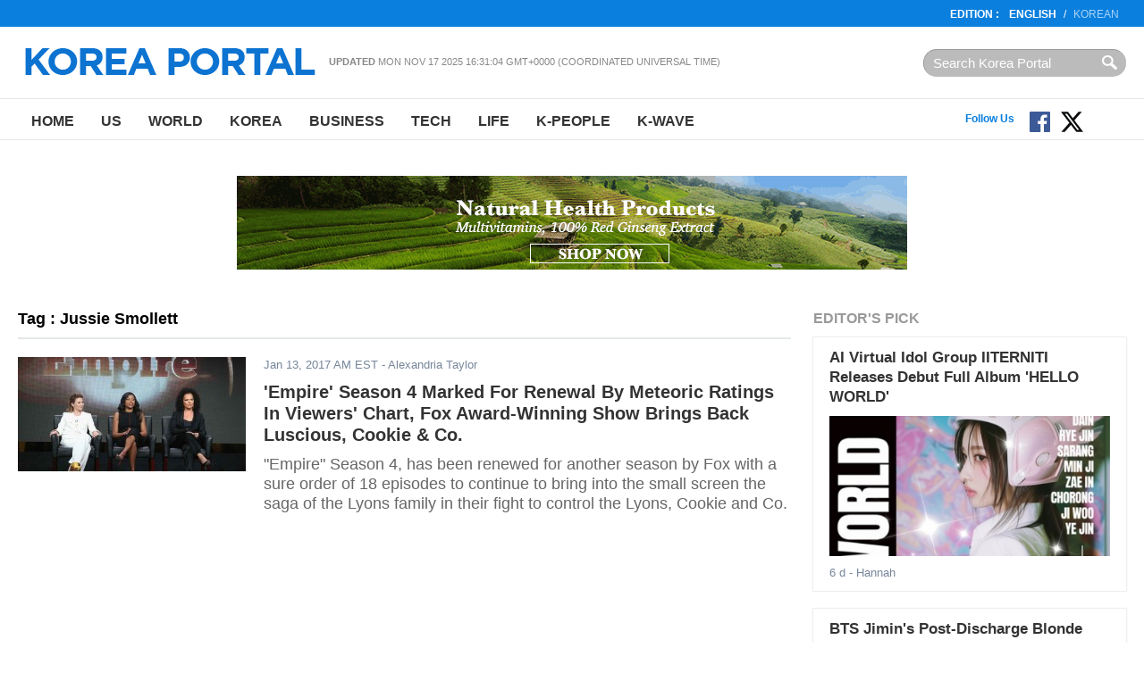

--- FILE ---
content_type: text/html
request_url: http://en.koreaportal.com/tags/jussie-smollett
body_size: 8474
content:
<!DOCTYPE html>
<html>
<head>
<meta charset="UTF-8">
<title>Jussie Smollett : koreaportal</title>
<meta name="viewport" content="width=device-width, initial-scale=1.0" />
<link rel="amphtml" href="" />
<meta name="Title" content="koreaportal" /><meta name="Keywords" content="koreaportal" /><meta name="Description" content="koreaportal" /><meta name="Author" content="koreaportal" /><meta name="Copyright" content="koreaportal" /><meta name="Subject" content="koreaportal" />
<meta http-equiv="Imagetoolbar" content="no" />
	<meta name="robots" content="index, follow" />
	<meta name="Googlebot-News" content="index, follow" />
<!-- link href="https://file.myfontastic.com/oaASdyqK9cHJCtimVy5MSA/icons.css" rel="stylesheet" -->
<link rel="stylesheet" href="https://cdn-assets.en.koreaportal.com/static/common/_v0.0.0/css/common.css" type="text/css" />
<link rel="stylesheet" href="https://cdn-assets.en.koreaportal.com/static/common/_v0.0.0/css/adunit.css" type="text/css" />
<link rel="stylesheet" href="https://cdn-assets.en.koreaportal.com/static/common/_v0.0.0/css/csshake.min.css" type="text/css" />
<link rel="stylesheet" href="https://cdn-assets.en.koreaportal.com/common/js/colorbox/colorbox.css" type="text/css" />
<link rel="stylesheet" href="https://cdn-assets.en.koreaportal.com/static/js/fancybox/jquery.fancybox.css" type="text/css" media="screen" />
<link rel="alternate" type="application/rss+xml" title="koreaportal RSS Feeds" href="https://en.koreaportal.com/rss/archives/archives.xml" />
<link rel="shortcut icon" href="https://cdn-assets.en.koreaportal.com/static/common/_v0.0.0/favicon.ico" type="image/x-icon" />
<script type="text/javascript" src="https://cdn-assets.en.koreaportal.com/common/js/common/common.js"></script>
<script type="text/javascript" src="//ajax.googleapis.com/ajax/libs/jquery/1.8.3/jquery.min.js"></script>
<link rel="stylesheet" href="https://cdn-assets.en.koreaportal.com/common/js/bxslider/jquery.bxslider.css" type="text/css" />
<script type="text/javascript" src="https://cdn-assets.en.koreaportal.com/common/js/bxslider/jquery.bxslider.js"></script>
<script type="text/javascript" src="https://cdn-assets.en.koreaportal.com/common/js/colorbox/jquery.colorbox-min.js"></script>
<script type="text/javascript" src="https://cdn-assets.en.koreaportal.com/static/js/fancybox/jquery.fancybox.pack.js"></script>
<script type="text/javascript" src="//ajax.aspnetcdn.com/ajax/jquery.validate/1.12.0/jquery.validate.min.js"></script>
<script type="text/javascript" src="https://cdn-assets.en.koreaportal.com/static/js/jquery.timeago.min.js"></script>
<script type="text/javascript" src="https://cdn-assets.en.koreaportal.com/static/js/jquery.lazyload.min.js"></script>


    <link href="https://cdn-assets.en.koreaportal.com/static/js/jquery.sidr.custom.css" type="text/css" rel="stylesheet" />
<script type="text/javascript" src="https://cdn-assets.en.koreaportal.com/static/js/jquery.sidr.min.js"></script>

    <script src="https://analytics.ahrefs.com/analytics.js" data-key="OvrrSrV4g3OZ1sGY6vcyPA" async></script>
    <script>
        var ahrefs_analytics_script = document.createElement('script');
        ahrefs_analytics_script.async = true;
        ahrefs_analytics_script.src = 'https://analytics.ahrefs.com/analytics.js';
        ahrefs_analytics_script.setAttribute('data-key', 'OvrrSrV4g3OZ1sGY6vcyPA');
        document.getElementsByTagName('head')[0].appendChild(ahrefs_analytics_script);
    </script>

<!-- End of addthis Code -->
<script type='text/javascript'>
var adoptsDeviceType = 'computer';
var adoptsShouldShowSpecialAds = true;
if (window.localStorage){ 
var adoptsNotFirstVisit = localStorage.getItem('_adopts_not_first_visit'); 
if (!adoptsNotFirstVisit){
adoptsShouldShowSpecialAds = false;
localStorage.setItem('_adopts_not_first_visit', 1)
}
}
</script>
<script type="text/javascript">
_current_device_type='computer';
_current_country='';
var _current_ad_cats_gpt="";
var _current_ad_sects_gpt="''";
var _current_ad_keywords_gpt='';
;if (document.cookie.indexOf('pm_a_b_test_indicator') >= 0) {
					var ca = document.cookie.split(';');
					for(var i = 0; i <ca.length; i++) {
			        var c = ca[i];
			        while (c.charAt(0)==' ') {
			            c = c.substring(1);
			        }
			        if (c.indexOf('pm_a_b_test_indicator') == 0) {
			            window.pm_a_b_test_indicator = Number(c.substring('pm_a_b_test_indicator'.length+1,c.length));
			            break;
			        }
			    }
				} else {
				  window.pm_a_b_test_indicator=Math.random();
				  expiry = new Date();
				  expiry.setTime(expiry.getTime()+(7*86400*1000)); // 7 days
				  document.cookie = 'pm_a_b_test_indicator=' + window.pm_a_b_test_indicator + '; expires=' + expiry.toGMTString();
				};
</script>

<script type='text/javascript'>
var googletag = googletag || {};
googletag.cmd = googletag.cmd || [];
(function() {
var gads = document.createElement('script');
gads.async = true;
gads.type = 'text/javascript';
var useSSL = 'https:' == document.location.protocol;
gads.src = (useSSL ? 'https:' : 'http:') + 
'//www.googletagservices.com/tag/js/gpt.js';
var node = document.getElementsByTagName('script')[0];
node.parentNode.insertBefore(gads, node);
})();
</script><script type='text/javascript'>
googletag.cmd.push(function() {
googletag.defineSlot('/69952917/en.koreaportal/sections',[728,90],'section_center_top_computer').addService(googletag.pubads()).setTargeting("poz2",["center_top"]);
googletag.defineSlot('/69952917/en.koreaportal/sections',[300,250],'section_right_middle1_computer').addService(googletag.pubads()).setTargeting("poz2",["right_middle1"]);
googletag.defineSlot('/69952917/en.koreaportal/sections',[[300,250],[300,600]],'section_right_top_computer').addService(googletag.pubads()).setTargeting("poz2",["right_top"]);
eval('googletag.pubads().setTargeting("sect",['+_current_ad_sects_gpt+']);');
eval('googletag.pubads().setTargeting("cats",['+_current_ad_cats_gpt+']);');
eval('googletag.pubads().setTargeting("keys",['+_current_ad_keywords_gpt+']);');
googletag.pubads().setTargeting('vsb',[document.visibilityState || 'undefined']);
googletag.pubads().setTargeting('ar',[(typeof get_item_from_client_storage === 'function') ? get_item_from_client_storage('__is_auto_refresh__') || '0' : '0']);
if (typeof set_item_to_client_storage === 'function'){set_item_to_client_storage('__is_auto_refresh__', '0');}

googletag.pubads().enableAsyncRendering();
googletag.pubads().enableSingleRequest();
googletag.pubads().collapseEmptyDivs();
googletag.enableServices();});
</script>

</head>
<body>
<script>
$('.timeago').each(function(index){if($(this).attr('data-timestamp')>aday-86400){$(this).timeago();}});
/*
 * JavaScript Pretty Date
 * Copyright (c) 2011 John Resig (ejohn.org)
 * Licensed under the MIT and GPL licenses.
 */

// Takes an ISO time and returns a string representing how
// long ago the date represents.
function prettyDate(time) {
    var date = new Date(parseInt(time)*1000),
        diff = (((new Date()).getTime() - date.getTime()) / 1000),
        day_diff = Math.floor(diff / 86400);

    if (isNaN(day_diff) || day_diff < 0 || day_diff >= 31) return;

    return day_diff == 0 && (
    diff < 60 && "just now" || diff < 120 && "1 m" || diff < 3600 && Math.floor(diff / 60) + " m" || diff < 7200 && "1 h" || diff < 86400 && Math.floor(diff / 3600) + " h") || day_diff == 1 && "1 d" || day_diff < 7 && day_diff + " d" || day_diff < 31 && Math.ceil(day_diff / 7) + " w";
}

$(document).ready(function() {
    $('#siteupdatetime').text(new Date(document.lastModified));
    $('.humanize_date').each(function(){
        $(this).text(prettyDate($(this).text()));
    });
    $('.pretty_date').each(function(){
        $(this).text(prettyDate($(this).attr('data-timestamp')));
    });
});
</script>
<body>

<header class="bk-header">
<div class="bk-top2">
<div class="innerwrap">
    <p class="rht"><strong>EDITION  :</strong>  <a href="/" class="bold">English</a>/<a href="http://koreaportal.com/" target="_blank">Korean</a></p>
</div>
</div><!-- /bk-top2 -->

<div class="bk-top">
<div class="innerwrap">
	<a href="#sidr" class="ic-nav">Nav</a>
    <div class="logo"><a href="/"><img src="https://cdn-assets.en.koreaportal.com/static/common/_v0.0.0/images/logo-kp-en.png"></a></div>
    <div class="col"><strong>Updated</strong> <span id="siteupdatetime"></span></div>
    <form action="/search/" class="top-srch"><input type="text" name="q"  class="input" placeholder="Search Korea Portal" style="padding:0!important"><input type="submit" class="btn"></div></form>
</div>
</div><!-- /bk-top -->
<nav class="bk-nav">
<div class="innerwrap">
	<ul class="menu">
    	<li><a href="/">Home</a></li>
        <li><a href="/us/">US</a></li>
        <li><a href="/world/">World</a></li>
        <li><a href="/korea/">Korea</a></li>
        <li><a href="/business/">Business</a></li>
        <li><a href="/tech/">Tech</a></li>
		<li><a href="/life/">Life</a></li>
        <li><a href="/k-people/">K-People</a></li>
        <li><a href="/k-wave/">K-Wave</a></li>
    </ul>
	<ul class="top-sns">
	</ul>
	<!--social start-->
    <div class="social0609">
    	<span class="ttl">Follow Us</span>
        <a href="https://www.facebook.com/koreaportal" target="_blank" class="button fb"><img src="https://cdn-assets.en.koreaportal.com/static/common/_v0.0.0/images/facebook.svg" width="25" /></a>
        <a href="https://twitter.com/koreaportal" target="_blank" class="button tw"><img src="https://cdn-assets.en.koreaportal.com/static/common/_v0.0.0/images/x.svg" width="25" /></a>
    	<a href="https://www.youtube.com/channel/UCj-uSE3_3pejsDEYRLGvA-Q" target="_blank" class="button yt"><span class="icon-youtube"></span></a>
    </div>
    <!--social end-->
</div>
</nav><!-- /bk-nav -->

</header><!-- /bk-header tag_list -->




<div id="adunit_article_center_top_computer" class="adunit_leaderboard">

<!--
	<div class="ad-sample advertisement_article_center_top_computer"><span>Advertisement</span></div>
	<div id="article_center_top_computer" data-google-query-id="CMa069_0ldUCFTSp7Qod6A0CQw">

<script async src="https://pagead2.googlesyndication.com/pagead/js/adsbygoogle.js"></script>
-->
<!-- koreaportal.com-bottom-728x90 -->
<!--
<ins class="adsbygoogle"
     style="display:inline-block;width:728px;height:90px"
     data-ad-client="ca-pub-2423183703726997"
     data-ad-slot="3497987929"></ins>
<script>
     (adsbygoogle = window.adsbygoogle || []).push({});
</script>
-->

    <div style="margin-top: 10px; text-align: center; align-content: center">
        <a href="https://kptown.com " target="_blank">
            <img src="http://image.koreaportal.com/banner/bn_kptown_v3.gif" width="750" height="105">
        </a>
    </div>





</div>

<nav class="unit-nav sidr left" id="sidr" style="height:2000px;display:none;">
	<div class="top-srch"><form class="f_search" action="/search/"><input type="text" class="input" name="q" placeholder="Articles.." style="width:100px;"><input type="submit" class="btn" value="Search"></form></div>
    <ul class="menu">
        	<li><a href="/">Home</a></li>
	        <li><a href="/us/">US</a></li>
	        <li><a href="/world/">World</a></li>
	        <li><a href="/korea/">Korea</a></li>
	        <li><a href="/business/">Business</a></li>
	        <li><a href="/tech/">Tech</a></li>
			<li><a href="/life/">Life</a></li>
	        <li><a href="/k-people/">K-People</a></li>
	        <li><a href="/k-wave/">K-Wave</a></li>
	        <li><a href="/videos/">Videos</a></li>
    </ul>
</nav>
<script>
	$(document).ready(function() {
	  $('.ic-nav').sidr();
	});

</script>
<section class="bk-contents">
<div class="innerwrap">
		
<section class="bk-contents">
<div class="innerwrap">
	<div class="bk-body">

        <div class="bx-sec-article">
        	<h4 class="sec-title3">Tag : Jussie Smollett</h4>
						<div class="list">
				            	<p class="photo"><a href="https://en.koreaportal.com/articles/25229/20170113/empire-season-4-marked-for-renewal-by-meteoric-ratings-in-viewers-chart-fox-award-winning-show-brings-back-luscious-cookie-co.htm"><img src="https://cdn-assets.en.koreaportal.com/common/images/preload.png" data-original="https://images.en.koreaportal.com/data/images/full/24707/l-r-executive-producer-ilene-chaiken-actress-taraji-p-henson-and-executive-producer-sanaa-hamri-speak-onstage-at-empire-panel-discussion-during-the-fox-portion-of-the-2016-television-critics-ass.jpg?w=255&amp;h=128&amp;" alt="(L-R) Executive producer Ilene Chaiken, actress Taraji P. Henson and executive producer Sanaa Hamri speak onstage at 'Empire' panel discussion during the FOX portion of the 2016 Television Critics Ass" class="lazy"/></a></p>
				                <p class="caty"><span class="pretty_date" data-timestamp="1484295427">Jan 13, 2017 AM EST</span> - Alexandria Taylor </p>
                <h3><a href="https://en.koreaportal.com/articles/25229/20170113/empire-season-4-marked-for-renewal-by-meteoric-ratings-in-viewers-chart-fox-award-winning-show-brings-back-luscious-cookie-co.htm">'Empire' Season 4 Marked For Renewal By Meteoric Ratings In Viewers' Chart, Fox Award-Winning Show Brings Back Luscious, Cookie & Co.</a></h3>
                <p class="summary">"Empire" Season 4, has been renewed  for another season by Fox with a sure order of 18 episodes to continue to bring into the small screen the saga of the Lyons family in their fight to control the Lyons, Cookie and Co.</p>
			</div>
			        </div><!-- /bx-sec-article -->

        <div class="bx-page"><div class="at-page"></div></div>

    </div><!-- /bk-body -->
	
    <div class="bk-side">
    <div class="bx-sbox">        <h4 class="sec-title">Editor's Pick</h4>
                <div class="list">
            <h3><a href="/articles/54044/20251111/ai-virtual-idol-group-iiterniti-releases-debut-full-album-hello.htm">AI Virtual Idol Group IITERNITI Releases Debut Full Album 'HELLO WORLD'</a></h3>
                        <p class="photo"><a href="/articles/54044/20251111/ai-virtual-idol-group-iiterniti-releases-debut-full-album-hello.htm"><img src="https://cdn-assets.en.koreaportal.com/common/images/preload.png" data-original="https://data.en.koreaportal.com/data/images/full/48912/from.jpg?w=401&amp;h=200&amp;l=50&amp;t=40" alt="이터니티 (from 펄스나인)" class="lazy"></a></p>
                        <p class="caty"><span class="pretty_date" data-timestamp="1762878120">Nov 11, 2025 AM EST</span> - Hannah</p>
        </div>
                <div class="list">
            <h3><a href="/articles/54024/20251104/bts-jimins-post-discharge-blonde-weverse-live-earns-113m-hearts.htm">BTS Jimin's Post-Discharge Blonde Weverse Live Earns 113M Hearts from Global Fans</a></h3>
                        <p class="photo"><a href="/articles/54024/20251104/bts-jimins-post-discharge-blonde-weverse-live-earns-113m-hearts.htm"><img src="https://cdn-assets.en.koreaportal.com/common/images/preload.png" data-original="https://data.en.koreaportal.com/data/images/full/48894/jimin-from.jpg?w=401&amp;h=200&amp;l=48&amp;t=19" alt="Jimin (from 온라인 커뮤니티 갈무리)" class="lazy"></a></p>
                        <p class="caty"><span class="pretty_date" data-timestamp="1762286100">Nov 04, 2025 PM EST</span> - Hannah</p>
        </div>
                <div class="list">
            <h3><a href="/articles/54014/20251031/bts-jin-wraps-record-breaking-solo-tour-star-studded-incheon.htm">BTS Jin Wraps Record-Breaking Solo Tour With Star-Studded Incheon Encore</a></h3>
                        <p class="photo"><a href="/articles/54014/20251031/bts-jin-wraps-record-breaking-solo-tour-star-studded-incheon.htm"><img src="https://cdn-assets.en.koreaportal.com/common/images/preload.png" data-original="https://data.en.koreaportal.com/data/images/full/48885/jin-from-bighit-music.jpg?w=401&amp;h=200&amp;l=49&amp;t=36" alt="Jin (from Bighit Music)" class="lazy"></a></p>
                        <p class="caty"><span class="pretty_date" data-timestamp="1761941313">Oct 31, 2025 PM EDT</span> - Hannah</p>
        </div>
                <div class="list">
            <h3><a href="/articles/54007/20251029/bts-rm-makes-history-apec-summit-why-compared-k-pop.htm">BTS RM Makes History at APEC Summit: Why He Compared K-Pop to Bibimbap</a></h3>
                        <p class="photo"><a href="/articles/54007/20251029/bts-rm-makes-history-apec-summit-why-compared-k-pop.htm"><img src="https://cdn-assets.en.koreaportal.com/common/images/preload.png" data-original="https://data.en.koreaportal.com/data/images/full/48877/rm-from-official-ta.jpg?w=401&amp;h=200&amp;l=49&amp;t=26" alt="RM (from Official ta)" class="lazy"></a></p>
                        <p class="caty"><span class="pretty_date" data-timestamp="1761755609">Oct 29, 2025 PM EDT</span> - Hannah</p>
        </div>
            </div><!-- /bx-sbox -->    <div class="bx-subscribe">
    <div class="box">Connect with us :
        <a href="https://www.facebook.com/koreaportal" target="_blank" class="fb"><i class="ico ic-fb">facebook</i></a>
        <a href="https://twitter.com/koreaportal" target="_blank" class="tw"><i class="ico ic-tw">twitter</i></a>
        <a href="https://plus.google.com/106534358534468294845/posts" target="_blank" class="g"><i class="ico ic-g">google</i></a>
        <a href="/rss/" target="_blank" class="rss"><i class="ico ic-rss">rss</i></a></div>
    <div class="box2">
        <p>Subscribe to our Newsletter</p>
        <div class="t1">
			<input type="email" id="email" name="email" class="input" placeholder="Enter e-mail address">
			<input type="button" class="btn" value="Subscribe" id="newslettersubmit">
		</div>
		<span id="subscribeinfo" style="font-style: italic;font-size: 12px;margin: 5px 5px;color: gray;"></span>
</div>

<script type="text/javascript">
	$(document).ready(function(){
			$('#newslettersubmit').click(function(){
				$.ajax({
						url:'/home/news/newsletter/mailchimp_insert.php',
						type:'post',
						data:{'email':$("#email").val()},
						success:function(res){
							$("#subscribeinfo").css('display','block').html(res);
						}
					}
				);
			});

	});
</script>
</div><!-- /bx-subscribe -->
    <div id="adunit_section_right_top_computer" class="adunit_rectangle">
<div class="ad-sample advertisement_section_right_top_computer"><span>Advertisement</span></div>
<div>
	<script async src="//pagead2.googlesyndication.com/pagead/js/adsbygoogle.js"></script>
	<!-- kp_en_section_top_300 -->
	<ins class="adsbygoogle"
		 style="display:inline-block;width:300px;height:250px"
		 data-ad-client="ca-pub-4444830399039651"
		 data-ad-slot="6591529216"></ins>
	<script>
	(adsbygoogle = window.adsbygoogle || []).push({});
	</script>
</div>
</div>    <div class="bx-sbox2">
    <h4 class="sec-title2">Most Read</h4>
        <div class="list">
        <p class="num">1</p>
                <p class="photo"><a href="https://en.koreaportal.com/articles/54050/20251113/f-x-krystal-solo-debut-solitary-release-date-toro-y.htm"><img src="https://cdn-assets.en.koreaportal.com/common/images/preload.png" data-original="https://images.en.koreaportal.com/data/images/full/48918/from-official-insta.jpg?w=70&amp;h=45&amp;l=49&amp;t=15" alt="" class="lazy"></a></p>
                <h3><a href="https://en.koreaportal.com/articles/54050/20251113/f-x-krystal-solo-debut-solitary-release-date-toro-y.htm">F(x) Krystal Solo Debut: "Solitary" Release Date, Toro y Moi Collab & Exclusive Remix Details</a></h3>
    </div>
        <div class="list">
        <p class="num">2</p>
                <p class="photo"><a href="https://en.koreaportal.com/articles/54046/20251112/veiled-musician-netflix-2025-koreas-voice-audition-show-selects-reps.htm"><img src="https://cdn-assets.en.koreaportal.com/common/images/preload.png" data-original="https://images.en.koreaportal.com/data/images/full/48914/from-official-insta.jpg?w=70&amp;h=45&amp;l=50&amp;t=40" alt="" class="lazy"></a></p>
                <h3><a href="https://en.koreaportal.com/articles/54046/20251112/veiled-musician-netflix-2025-koreas-voice-audition-show-selects-reps.htm">Veiled Musician Netflix 2025: Korea's Voice-Only Audition Show Selects Reps for Asian Vocal Championship</a></h3>
    </div>
        <div class="list">
        <p class="num">3</p>
                <p class="photo"><a href="https://en.koreaportal.com/articles/54044/20251111/ai-virtual-idol-group-iiterniti-releases-debut-full-album-hello.htm"><img src="https://cdn-assets.en.koreaportal.com/common/images/preload.png" data-original="https://images.en.koreaportal.com/data/images/full/48912/from.jpg?w=70&amp;h=45&amp;l=50&amp;t=40" alt="" class="lazy"></a></p>
                <h3><a href="https://en.koreaportal.com/articles/54044/20251111/ai-virtual-idol-group-iiterniti-releases-debut-full-album-hello.htm">AI Virtual Idol Group IITERNITI Releases Debut Full Album 'HELLO WORLD'</a></h3>
    </div>
        <div class="list">
        <p class="num">4</p>
                <p class="photo"><a href="https://en.koreaportal.com/articles/54043/20251111/michelle-yeoh-joins-mama-awards-2025-netflixs-k-pop-demon.htm"><img src="https://cdn-assets.en.koreaportal.com/common/images/preload.png" data-original="https://images.en.koreaportal.com/data/images/full/48911/2025-mama-from-mnet.jpg?w=70&amp;h=45&amp;l=50&amp;t=40" alt="" class="lazy"></a></p>
                <h3><a href="https://en.koreaportal.com/articles/54043/20251111/michelle-yeoh-joins-mama-awards-2025-netflixs-k-pop-demon.htm">Michelle Yeoh Joins MAMA Awards 2025 as Netflix's K-Pop Demon Hunters Takes the Stage</a></h3>
    </div>
        <div class="list">
        <p class="num">5</p>
                <p class="photo"><a href="https://en.koreaportal.com/articles/54054/20251114/tvxq-yunho-seasons-lesson-uncle-returns-viral-thank-u-comeback.htm"><img src="https://cdn-assets.en.koreaportal.com/common/images/preload.png" data-original="https://images.en.koreaportal.com/data/images/full/48922/from-kbs2.jpg?w=70&amp;h=45&amp;l=51&amp;t=11" alt="" class="lazy"></a></p>
                <h3><a href="https://en.koreaportal.com/articles/54054/20251114/tvxq-yunho-seasons-lesson-uncle-returns-viral-thank-u-comeback.htm">TVXQ Yunho on The Seasons: "Lesson Uncle" Returns After Viral Thank U Comeback</a></h3>
    </div>
        <div class="list">
        <p class="num">6</p>
                <p class="photo"><a href="https://en.koreaportal.com/articles/54055/20251114/fifty-fiftys-travel-series-trip-ends-10-million-views.htm"><img src="https://cdn-assets.en.koreaportal.com/common/images/preload.png" data-original="https://images.en.koreaportal.com/data/images/full/48923/from.jpg?w=70&amp;h=45&amp;l=50&amp;t=40" alt="" class="lazy"></a></p>
                <h3><a href="https://en.koreaportal.com/articles/54055/20251114/fifty-fiftys-travel-series-trip-ends-10-million-views.htm">FIFTY FIFTY's Travel Series "Fifty Trip" Ends with 10 Million Views</a></h3>
    </div>
    </div><!-- /bx-sbox2 -->
    
<!-- section_right_middle1_computer start-->
<div id='adunit_section_right_middle1_computer' class='adunit_rectangle'>
<div class='ad-sample advertisement_section_right_middle1_computer'><span>Advertisement</span></div>
<div id='section_right_middle1_computer'>
 <script type='text/javascript'>
  googletag.cmd.push(function() { googletag.display('section_right_middle1_computer'); });
 </script>
</div>
</div>
<!-- section_right_middle1_computer end -->
    </div><!-- /bk-side -->
	<div class="unit-adv"></div>
	<div class="bk-dontmiss">
        	<h4 class="sec-title">Don't Miss</h4>
                <div class="list">
        	<p class="photo"><a href="/articles/54043/20251111/michelle-yeoh-joins-mama-awards-2025-netflixs-k-pop-demon.htm"><img src="https://cdn-assets.en.koreaportal.com/common/images/preload.png" data-original="https://images.en.koreaportal.com/data/images/full/48911/2025-mama-from-mnet.jpg?w=401&amp;h=200&amp;l=50&amp;t=40" alt="" class="lazy"></a></p>
            <p class="caty"><span class="catname">K-WAVE</span>  - <span class="pretty_date" data-timestamp="1762876564">Dec 31, 1969 PM EST</span> - Hannah</p>
            <h3><a href="/articles/54043/20251111/michelle-yeoh-joins-mama-awards-2025-netflixs-k-pop-demon.htm">Michelle Yeoh Joins MAMA Awards 2025 as Netflix's K-Pop Demon Hunters Takes the Stage</a></h3>
        </div>
                <div class="list">
        	<p class="photo"><a href="/articles/54044/20251111/ai-virtual-idol-group-iiterniti-releases-debut-full-album-hello.htm"><img src="https://cdn-assets.en.koreaportal.com/common/images/preload.png" data-original="https://images.en.koreaportal.com/data/images/full/48912/from.jpg?w=401&amp;h=200&amp;l=50&amp;t=40" alt="" class="lazy"></a></p>
            <p class="caty"><span class="catname">Tech</span>  - <span class="pretty_date" data-timestamp="1762878120">Dec 31, 1969 PM EST</span> - Hannah</p>
            <h3><a href="/articles/54044/20251111/ai-virtual-idol-group-iiterniti-releases-debut-full-album-hello.htm">AI Virtual Idol Group IITERNITI Releases Debut Full Album 'HELLO WORLD'</a></h3>
        </div>
                <div class="list">
        	<p class="photo"><a href="/articles/54050/20251113/f-x-krystal-solo-debut-solitary-release-date-toro-y.htm"><img src="https://cdn-assets.en.koreaportal.com/common/images/preload.png" data-original="https://images.en.koreaportal.com/data/images/full/48918/from-official-insta.jpg?w=401&amp;h=200&amp;l=49&amp;t=15" alt="" class="lazy"></a></p>
            <p class="caty"><span class="catname">K-WAVE</span>  - <span class="pretty_date" data-timestamp="1763050762">Dec 31, 1969 PM EST</span> - Hannah</p>
            <h3><a href="/articles/54050/20251113/f-x-krystal-solo-debut-solitary-release-date-toro-y.htm">F(x) Krystal Solo Debut: "Solitary" Release Date, Toro y Moi Collab & Exclusive Remix Details</a></h3>
        </div>
                <div class="list">
        	<p class="photo"><a href="/articles/54046/20251112/veiled-musician-netflix-2025-koreas-voice-audition-show-selects-reps.htm"><img src="https://cdn-assets.en.koreaportal.com/common/images/preload.png" data-original="https://images.en.koreaportal.com/data/images/full/48914/from-official-insta.jpg?w=401&amp;h=200&amp;l=50&amp;t=40" alt="" class="lazy"></a></p>
            <p class="caty"><span class="catname">K-WAVE</span>  - <span class="pretty_date" data-timestamp="1762978231">Dec 31, 1969 PM EST</span> - Hannah</p>
            <h3><a href="/articles/54046/20251112/veiled-musician-netflix-2025-koreas-voice-audition-show-selects-reps.htm">Veiled Musician Netflix 2025: Korea's Voice-Only Audition Show Selects Reps for Asian Vocal Championship</a></h3>
        </div>
            </div><!-- /bk-dontmiss -->

    <div class="unit-ad2"><script type='text/javascript' src='http://www.googletagservices.com/tag/js/gpt.js'>
	googletag.pubads().definePassback('/69952917/en.koreaportal', [[728,90]]).setTargeting('poz2',['center_bottom']).display();
</script></div>
</div>
</section><!-- /bk-contents -->

<footer class="bk-footer">
<div class="fcon">
<div class="innerwrap">
	<div class="logo"><img src="https://cdn-assets.en.koreaportal.com/static/common/_v0.0.0/images/logo-kp2-en.png" alt="korea portal"></div>
    <ul class="menu">
    	<li>
		<a href="/">Home</a>
        <a href="/us/">US</a>
        <a href="/world/">World</a>
        <a href="/korea/">Korea</a>
        <a href="/business/">Business</a>
        <a href="/tech/">Tech</a>
		<a href="/life/">Life</a>
        <a href="/k-people/">K-People</a>
        <a href="/k-wave/">K-Wave</a>
	</li>

        <li><a href="/privacy/">Privacy Policy</a> <a href="/terms/">Terms of Use</a> <a href="/aboutus/">About Us</a> <a href="/contactus/">Contact Us</a></li>

    </ul>
    <form class="srch" action="/search/"><input type="search" class="input" name="q" placeholder="Search Korea Portal" style="padding:0!important"><input type="submit" class="btn"></form>
</div>
</div><!-- /fcon -->

<div class="fcon2">
<div class="innerwrap">
	<p class="copy">© Koreaportal.com  /  All Rights Reserved.</p>
</div>
</div><!-- /fcon2 -->
</footer><!-- /bk-footer -->
<script>
var onedayago = Math.floor(Date.now() / 1000);
$( ".timeago" ).each(function( index ) {
	if($(this).attr("timestamp")>onedayago-86400){
	  $(this).timeago();
	}
	else  $(this).remove();
});

$('img.lazy').lazyload({ effect : "fadeIn", failure_limit : 40 });

var ttsticky={stick:!1,stickWrap:"",topMargin:"",botMargin:"",stickyAction:function(){var t=$(window).scrollTop(),i=$(this.stickWrap).offset().top,s=$(this.stickWrap).outerHeight(!0);$(document).height(),$(window).height();if(t>i-this.topMargin){if(this.stick){(s=$(this.stickWrap).outerHeight(!0))<100&&(s=$(this.stickWrap).children().outerHeight(!0)),s<100&&(s=$(this.stickWrap).children().next().outerHeight(!0));var c=t+this.topMargin+s,n=$(document).height()-this.botMargin}if(this.stick&&n<c){var o=c-n+this.botMargin;this.styleBot(o)}else this.styleTop(this.topMargin)}else this.styleReset()},styleStick:function(){$(this.stickWrap).children().css({position:"fixed","z-index":1});var t=$(this.stickWrap).parent().offset().left,i=$(this.stickWrap).parent().outerWidth(!0),s=0;300<i&&(s=(i-300)/2);var c=parseInt(t)+s;$(this.stickWrap).children().css({left:c+"px"})},styleTop:function(t){this.styleStick(),$(this.stickWrap).children().css({top:t+"px",bottom:""}),this.stick=!0},styleBot:function(t){this.styleStick(),$(this.stickWrap).children().css({top:"",bottom:t+"px"}),this.stick=!0},styleReset:function(){$(this.stickWrap).children().css({position:"","z-index":0}),$(this.stickWrap).children().removeClass("stick"),$(this.stickWrap).children().css({top:"",bottom:""}),this.stick=!1},init:function(t,i,s){this.stickWrap=t,this.topMargin=i,this.botMargin=s,this.stickyAction()}};$(document).ready(function(){var t="#article_right_middle1_computer";$(t).length&&(ttsticky.init(t,80,120),$(window).on("scroll",function(){ttsticky.stickyAction()}),$(window).resize(function(){ttsticky.stickyAction()}))});

</script>


<!-- <script async defer src="//platform.instagram.com/en_US/embeds.js"></script>-->

<!-- start getclicky code -->
<div style="display:none;">
			<img alt="Real Time Analytics" src="//static.getclicky.com/media/links/badge.gif" border="0" />
			<script type="text/javascript">
			  var clicky_custom = {
				href: "/tags/jussie-smollett",
				title: "non-article"
			  };
			  clicky_custom.outbound_disable = 1;
			  clicky_custom.video_disable = 1;
			</script>
			<script src="//static.getclicky.com/js" type="text/javascript"></script>
			<script type="text/javascript">try{ stat_track=true;if(typeof cfvbt!='undefined' && cfvbt){stat_track=false;console.log('cfvbt ck:'+cfvbt);}if(stat_track){clicky.init(100863133);} }catch(e){}</script>
			<noscript><p><img alt="Clicky" width="1" height="1" src="//in.getclicky.com/100863133ns.gif" /></p></noscript>
		</div><!-- end getclicky code -->

<!-- Start of StatCounter Code for Default Guide -->
<!-- End of StatCounter Code for Default Guide -->

<!-- Start of Quantcast Code -->
<!-- End of Quantcast Code -->

<!-- Start of comScore Code -->
<!-- End of comScore Code -->


<!-- Start of google stat -->

<!-- Global site tag (gtag.js) - Google Analytics -->
<script>
if(!cfvga)cfvga = 'UA-21399434-5';
(function() {
		var s = document.createElement("script"), el = document.getElementsByTagName("script")[0]; s.async = true;
		s.src = "https://www.googletagmanager.com/gtag/js?id="+cfvga;
		el.parentNode.insertBefore(s, el);
	  })();
</script>
<script>
stat_track=true;
if(typeof cfvsid!='undefined' && cfvsid!=1){ }
if(stat_track){
  window.dataLayer = window.dataLayer || [];
  function gtag(){dataLayer.push(arguments);}
  gtag('js', new Date());

  gtag('config', cfvga, {
  'custom_map': {'dimension1': 'reporter','dimension2': 'article_type','dimension3': 'art_category','dimension4': 'page_type','dimension5': 'promo_code','dimension6': 'article_id'}
  });
  gtag('event', 'foo', {'reporter': '', 'article_type': '', 'art_category': '', 'page_type': 'tag_list', 'promo_code': '', 'article_id': ''});
}
</script><!-- End of google stat -->

<!-- Start of addthis Code -->
<!-- End of addthis Code -->

</body>
</html>


--- FILE ---
content_type: text/html; charset=utf-8
request_url: https://www.google.com/recaptcha/api2/aframe
body_size: 268
content:
<!DOCTYPE HTML><html><head><meta http-equiv="content-type" content="text/html; charset=UTF-8"></head><body><script nonce="WL9cIp3hOtMArRJZsujUQA">/** Anti-fraud and anti-abuse applications only. See google.com/recaptcha */ try{var clients={'sodar':'https://pagead2.googlesyndication.com/pagead/sodar?'};window.addEventListener("message",function(a){try{if(a.source===window.parent){var b=JSON.parse(a.data);var c=clients[b['id']];if(c){var d=document.createElement('img');d.src=c+b['params']+'&rc='+(localStorage.getItem("rc::a")?sessionStorage.getItem("rc::b"):"");window.document.body.appendChild(d);sessionStorage.setItem("rc::e",parseInt(sessionStorage.getItem("rc::e")||0)+1);localStorage.setItem("rc::h",'1763397067355');}}}catch(b){}});window.parent.postMessage("_grecaptcha_ready", "*");}catch(b){}</script></body></html>

--- FILE ---
content_type: text/css
request_url: https://cdn-assets.en.koreaportal.com/static/common/_v0.0.0/css/common.css
body_size: 4402
content:
@charset "UTF-8";

/* CSS Document */
*{padding:0; margin:0; list-style:none;}
html {font-size:70%;}
body {font-family:Arial, Helvetica, sans-serif; color:#333; font-size:1.2rem; line-height:1.6rem;}
img {border:0 none;}
article, aside, details, figcaption, figure, footer, header, hgroup, menu, nav, section {display:block; clear:both; vertical-align:baseline;}
a {color:#333; text-decoration: none;}
a:hover {color:#0b7fdd; text-decoration:underline;}
.clr {clear:both; display:block;}

.unit-wrap {width:100%; float:left;}
.innerwrap {width:1240px; margin:0 auto;}
.photo {line-height:0;}
.photo img {width:100%;}
.caty {font-size:1.2rem; line-height:1.6rem; color:#76869a;}
.caty .catname {color:#0b7fdd; text-transform:uppercase; font-weight:bold;}
.summary {
  font-size:1.6rem; 
  line-height:2rem; 
  color:#666666;
  display: -webkit-box;
  -webkit-line-clamp: 3;   /* 최대 줄 수 (여기서는 3줄) */
  -webkit-box-orient: vertical;
  overflow: hidden;
  }
.sec-title {font-size:1.4rem; line-height:2.0rem; text-transform:uppercase; font-weight:bold; color:#999;}
.sec-title2 {font-size:1.4rem; line-height:2.0rem; text-transform:uppercase; font-weight:bold; color:#999; border-bottom:#e4e7ea 1px solid; border-top:#e4e7ea 3px solid; padding:6px 0; clear:both;}
.sec-title3 {font-size:1.6rem; line-height:2.0rem; font-weight:bold; color:#000; border-bottom:#e4e7ea 2px solid; padding-bottom:10px; clear:both;}

/* header */
.bk-header {width:100%; float:left; clear:both; margin-bottom:10px;}
.bk-top {width:100%; height:80px; float:left; clear:both; font-size:1.0rem; line-height:1.6rem; text-transform:uppercase;}
.bk-top .innerwrap {position:relative;}
.bk-top .logo {float:left; margin-left:8px; margin-top:24px;}
.bk-top .col {float:left; margin-top:31px; margin-left:15px; color:#888;}
@media screen and (max-width: 860px) {
  .bk-top .col {
    width:20%; 
    visibility: hidden;
  }
}
.bk-top .top-srch {float:right; background:#bbb; -webkit-border-radius:20px; -moz-border-radius:20px; -ms-border-radius:20px; border-radius:20px; margin-top:25px; padding:0 10px; border-top:#999 1px solid; border-left:#999 1px solid;}
.bk-top .top-srch input.input {font-size:1.3rem; line-height:30px; color:#fff; background:transparent; border:none; float:left; padding:0 10px;}
.bk-top .top-srch input.input::-webkit-input-placeholder {color:#fff;}
.bk-top .top-srch input.input::-moz-placeholder {color:#fff;}
.bk-top .top-srch input.input:-moz-placeholder {color:#fff;}
.bk-top .top-srch input.input:-ms-input-placeholder {color:#fff;}

.bk-top .top-srch .btn {background:url(../images/icons-en.png) no-repeat 0 -25px; width:17px; height:16px; display:inline-block; border:none; margin-top:6px; float:left; cursor:pointer; text-indent:-9999px;}
.bk-header .ic-nav {display:none;}

.bk-top2 {width:100%; height:30px; float:left; clear:both; font-size:1.1rem; line-height:3.0rem; text-transform:uppercase; color:#fff; background:#0b7fdd;}
.bk-top2 a {color:#fff;}
.bk-top2 .lft {float:left;}
.bk-top2 .lft a {margin:0 8px;}
.bk-top2 .rht {float:right;}
.bk-top2 .rht .bold {font-weight:bold; color:#fff;}
.bk-top2 .rht a {color:#a9d4f7; margin:0 8px;}

.bk-nav {border-bottom:#e4e7ea 1px solid; border-top:#e4e7ea 1px solid; width:100%; height:45px; float:left; clear:both;}
.bk-nav .menu {float:left;}
.bk-nav .menu li {float:left;}
.bk-nav .menu a {font-size:1.4rem; line-height:4.5rem; text-transform:uppercase; font-weight:bold; padding:0 15px; display:inline-block;}
.bk-nav .menu a:hover {background:#0079dc; color:#fff; text-decoration:none;}
.bk-nav .top-sns {float:right; margin-top:14px;}
.bk-nav .top-sns li {margin:0 5px; float:left;}
.m-nav {display:none;}

/* contents */
.bk-contents {width:100%; float:left; clear:both; padding:10px 0;}
.bk-body {width:69.75%; float:left; margin-bottom:20px;}
.bk-side {width:28.22%; float:right; margin-bottom:20px;}
.bk-body-sub {width:65.72%; float:left; margin-bottom:20px;}
.bk-side-sub {width:32.25%; float:right; margin-bottom:20px;}

.bx-hot {border-bottom:#e4e7ea 1px solid; border-top:#e4e7ea 1px solid; line-height:1.6rem; text-transform:uppercase; padding:5px 0; clear:both; white-space: nowrap; text-overflow: ellipsis; display: block; overflow: hidden;}
.bx-hot a {margin:5px 15px; font-size:1.2rem; display:inline-block;}
.bx-hot .ttl {font-size:1.1rem; background:#f51d1d; color:#fff; display:inline-block; padding:5px 10px; -webkit-border-radius:15px; -moz-border-radius:15px; -ms-border-radius:15px; border-radius:15px; margin:5px 0;}
.bx-hot .bar {width:2px; height:10px; display:inline-block; background:#e4e7ea;}
.bx-hdline {width:100%; float:left; clear:both;}
.bx-hdline .col {width:65.89%; float:left; margin-bottom:20px;}
.bx-hdline .col2 {width:31.79%; float:right;}
.bx-hdline .col h1 {font-size:3.0rem; line-height:3.3rem; font-weight:bold; margin:10px 0;}
.bx-hdline .col2 .list {width:100%; float:left; border-bottom:#e4e7ea 1px solid; padding-bottom:20px; margin-bottom:15px;}
.bx-hdline .col2 .list:last-child {border-bottom:none;}
.bx-hdline .col2 .list .caty {margin-bottom:10px;}
.bx-hdline .col2 .list .summary {margin-top:10px;}
.bx-hdline .col2 .list h3 {font-size:1.8rem; line-height:2.2rem; font-weight:bold;}
.bx-m-article {width:100%; float:left; clear:both;}
.bx-m-article .list {width:31.79%; float:left; margin-right:2.31%; margin-bottom:20px;}
.bx-m-article .list:last-child {margin-right:0;}
.bx-m-article .caty {margin:10px 0;}
.bx-m-article h4 {margin-bottom:10px;}
.bx-m-article h3 {font-size:1.8rem; line-height:2.2rem; font-weight:bold;}
.bx-latest {width:100%; float:left; clear:both;}
.bx-latest h4 {margin-top:10px;}
.bx-latest .col {width:65.89%; float:left; padding-right:2.19%; border-right:#e4e7ea 1px solid;}
.bx-latest .col2 {width:29.47%; float:right;}
.bx-latest .col .list {width:100%; float:left; clear:both; border-bottom:#e4e7ea 1px solid; padding:20px 0;}
.bx-latest .col .list .photo {width:255px; float:left; margin-right:20px;}
.bx-latest .col .list h3 {font-size:1.8rem; line-height:2.2rem; font-weight:bold; margin:10px 0;}
.bx-latest .col2 .list {width:100%; float:left; clear:both; border-bottom:#e4e7ea 1px solid; padding:20px 0;}
.bx-latest .col2 .list .caty {margin:10px 0;}
.bx-latest .col2 .list h3 {font-size:1.6rem; line-height:2.0rem; font-weight:bold;}
.bx-latest .col .list:last-child, .bx-latest .col2 .list:last-child {border-bottom:none;}

.bx-subscribe {width:100%; float:left; background:#e4e7ea; clear:both; margin-bottom:20px;}
.bx-subscribe .box {width:90%; padding:20px 5%; font-size:1.5rem; font-weight:bold;}
.bx-subscribe .ico {width:30px; height:30px; display:inline-block; text-indent:-9999px; -webkit-border-radius:2px; -moz-border-radius:2px; -ms-border-radius:2px; border-radius:2px; margin:0 5px; vertical-align:middle;}
.bx-subscribe .ic-fb {background:#1b70b6 url(../images/ic-sns-en.png) no-repeat 0 0;}
.bx-subscribe .ic-tw {background:#38b4e7 url(../images/ic-sns-en.png) no-repeat 0 -30px;}
.bx-subscribe .ic-g {background:#525252 url(../images/ic-sns-en.png) no-repeat 0 -60px;}
.bx-subscribe .ic-rss {background:#525252 url(../images/ic-sns-en.png) no-repeat 0 -90px;}
.bx-subscribe .box2 {width:90%; float:left; padding:20px 5%; font-size:1.5rem; font-weight:bold; border-top:#fff 1px solid;}
.bx-subscribe .box2 .t1 {margin-top:5px;}
.bx-subscribe .box2 .input {background:#fff; border:#ddd 1px solid; font-size:1.4rem; line-height:1.8rem; color:#888888; padding:8px 10px; width:60%; float:left;}
.bx-subscribe .box2 .btn {background:#f51d1d; border:#f51d1d 1px solid; color:#fff; font-size:1.4rem; line-height:1.8rem; border:none; padding:8px 10px; cursor:pointer; float:left;}
.bx-sbox {width:100%; float:left; clear:both;}
.bx-sbox h4 {margin-bottom:10px;}
.bx-sbox .list {width:90%; float:left; padding:12px 5%; background:#fff; -webkit-box-shadow: 0 0 1px 1px #eee; box-shadow: 0 0 1px 1px #eee; margin-bottom:20px;}
.bx-sbox .list h3 {font-size:1.5rem; line-height:2.0rem; font-weight:bold;}
.bx-sbox .list .photo {margin:10px 0;}
.bx-sbox2 {width:100%; float:left; clear:both; margin-bottom:20px;}
.bx-sbox2 .list {width:100%; float:left; padding:20px 0; clear:both; border-bottom:#e4e7ea 1px solid;}
.bx-sbox2 .list h3 {font-size:1.4rem; line-height:1.8rem; font-weight:bold;}
.bx-sbox2 .list .photo {float:right; width:70px; margin-left:10px;}
.bx-sbox2 .list .num {float:left; width:25px; margin:5px 0 20px; font-size:2.0rem; font-weight:bold; color:#888;}

.bk-dontmiss {width:100%; float:left; clear:both;}
.bk-dontmiss h4 {margin-bottom:10px;}
.bk-dontmiss .list {width:23.79%; margin-right:1.61%; float:left; margin-bottom:20px;}
.bk-dontmiss .list:last-child {margin-right:0;}
.bk-dontmiss .list h3 {font-size:1.5rem; line-height:2.0rem; font-weight:bold;}
.bk-dontmiss .list .caty {margin:10px 0;}

.bx-sec-article {width:100%; float:left; clear:both;}
.bx-sec-article .list {width:100%; float:left; clear:both; border-bottom:#e4e7ea 1px solid; padding:20px 0;}
.bx-sec-article .list:last-child {border-bottom:none;}
.bx-sec-article .list .photo {width:255px; float:left; margin-right:20px;}
.bx-sec-article .list h3 {font-size:1.8rem; line-height:2.2rem; font-weight:bold; margin:10px 0;}

.bx-page {width:100%; float:left; clear:both; text-align:center; margin:20px 0;}
.bx-page a.num {width:30px; height:30px; font-size:1.4rem; line-height:3.0rem; font-weight:bold; display:inline-block; text-align:center; margin:2px 0; border:#ccc 1px solid; margin:2px;}
.bx-page a.num:hover {background:#f5f5f5;}
.bx-page a.on {color:#fff; background:#f50023; border:#f50023 1px solid;}
.bx-page a.on:hover {color:#000;}

/* article */
.bk-article {width:92.5%; float:left; clear:both; padding-left:7.5%; position:relative;}
.bk-article .category {font-size:1.5rem; line-height:2.0rem; font-weight:bold; text-transform:uppercase; color:#0b7fdd;}
.bk-article h1 {font-size:2.9rem; line-height:3.7rem; font-weight:bold; letter-spacing:-0.02em; margin:10px 0 20px;}
.bk-article .date {font-size:1.4rem; line-height:2.0rem; text-transform:uppercase; color:#76869a; float:left; margin-bottom:20px;}
.bk-article .date a {font-weight:bold; color:#76869a;}
.bk-article .wp-share {float:right; margin-bottom:20px;}
.bk-article .wp-share .btn {color:#fff; font-size:1.2rem; line-height:1.4rem; padding:5px 20px; display:inline-block; -webkit-border-radius:5px; -ms-border-radius:5px; -moz-border-radius:5px; border-radius:5px;}
.bk-article .wp-share .btn:hover {background-color:#555; text-decoration:none;}
.bk-article .wp-share .bt-fb {background:#1b70b6;}
.bk-article .wp-share .bt-tw {background:#38b4e7; margin-left:4px;}
.bk-article .wp-share .bt-fb i {background:url(../images/ic-sns-en.png) no-repeat 0 -130px; width:14px; height:14px; display:inline-block; vertical-align:middle;}
.bk-article .wp-share .bt-tw i {background:url(../images/ic-sns-en.png) no-repeat 0 -144px; width:14px; height:14px; display:inline-block; vertical-align:middle;}
.bk-article .art-photo {width:100%; float:left; clear:both; margin-bottom:20px; overflow:hidden;}
.bk-article .caption {font-size:1.2rem; line-height:1.6rem; color:#888; margin-top:5px;}
.bk-article p {font-size:18px; line-height:1.6; margin-bottom:20px;}
.bk-article p a {color:#0b7fdd;}

.bk-article h2,.bk-article h3, .bk-article h5, .bk-article h4{margin-bottom:20px; }
.bk-article h2 {
   padding-bottom: 12px;
    line-height:1.1;
    font-size:22px;
}
.bk-article .bx-like {width:94%; padding:15px 3%; float:left; background:#f8f8f8; clear:both; font-size:1.4rem; line-height:2.0rem; font-weight:bold; color:#7f8c8d; margin-bottom:30px; margin-top:15px;}
.bk-article .bx-like .t1 {color:#465b9b;}
.bk-article .bx-like .t2 {color:#2ba5ec;}
.bk-article .bx-like ul {display:inline-block; vertical-align:middle;}
.bk-article .bx-like li {float:left; margin:0 4px;}
.bk-article .art-copy {font-size:1.1rem; text-transform:uppercase; color:#888; text-align:center; clear:both; margin-bottom:30px;}
.bk-article .art-sns {width:30px; position:absolute; top:0; left:0;}
.bk-article .art-sns .ico {width:30px; height:30px; display:inline-block; text-indent:-9999px; -webkit-border-radius:2px; -moz-border-radius:2px; -ms-border-radius:2px; border-radius:2px; margin:4px 5px; vertical-align:middle;}
.bk-article .art-sns .ico2 {width:29px; height:29px; display:inline-block; text-indent:-9999px; -webkit-border-radius:2px; -moz-border-radius:2px; -ms-border-radius:2px; border-radius:2px; border:#ccc 1px solid; margin:4px 5px; vertical-align:middle;}
.bk-article .art-sns .ic-fb {background:#1c71b7 url(../images/ic-sns-en.png) no-repeat 0 0;}
.bk-article .art-sns .ic-tw {background:#38b5e8 url(../images/ic-sns-en.png) no-repeat 0 -30px;}
.bk-article .art-sns .ic-mail {background:#fff url(../images/ic-sns-en.png) no-repeat 0 -168px;}
.bk-article .art-sns .ic-print {background:#fff url(../images/ic-sns-en.png) no-repeat 0 -198px;}
.bk-article .art-tag {width:100%; float:left; clear:both; font-size:1.3rem; line-height:1.8rem; color:#fff;}
.bk-article .art-tag .ic-tag {background:url(../images/icons-en.png) no-repeat 0 -51px; width:16px; height:15px; display:inline-block;}
.bk-article .art-tag strong {text-transform:uppercase; margin-right:4px; color:#0b7fdd;}
.bk-article .art-tag a {background:#0b7fdd; color:#fff; padding:4px 10px; display:inline-block; margin:2px;}
.bk-article .art-comt {width:100%; float:left; clear:both; overflow:hidden; margin-bottom:20px;}

/* video */
.bx-video-main {width:100%; float:left; background:#000; text-align:center; padding:20px 0; overflow:hidden; margin-bottom:25px;}
.bx-video-main .ttl {font-size:1.8rem; line-height: 2.2rem; color: #fff; margin-top: 10px;}
.bx-video-list {width:100%; float:left; clear:both; margin-bottom:25px;}
.bx-video-list h4 {font-size:1.5rem; margin-bottom:20px;}
.bx-video-list .list {width:49%; float:left; margin-right:2%; border-bottom:#eee 2px solid; margin-bottom:25px;}
.bx-video-list .list:nth-of-type(2n) {margin-right:0;}
.bx-video-list .list .photo {width:40%; float:left; margin-right:20px; position:relative;}
.bx-video-list .list h3 {font-size:1.4rem; line-height:1.8rem;}
.bx-video-list .list i {color:#fff; font-size:3.5rem; position:absolute; bottom:5px; right:5px; z-index:3; opacity:0.7;}
.bx-video-list .played {background:#f5f5f5;}
.bx-video-list .played i {opacity:1;}
.bx-video-list .played h3 {color:#21a0fd;}
.viewmore {width:100%; float:left; clear:both; text-align:center; font-size:1.2rem; line-height:4.0rem; text-transform:uppercase; color:#fff; display:block;
background: #b2b2b2; /* Old browsers */
background: -moz-linear-gradient(top,  #b2b2b2 0%, #cecece 100%); /* FF3.6+ */
background: -webkit-gradient(linear, left top, left bottom, color-stop(0%,#b2b2b2), color-stop(100%,#cecece)); /* Chrome,Safari4+ */
background: -webkit-linear-gradient(top,  #b2b2b2 0%,#cecece 100%); /* Chrome10+,Safari5.1+ */
background: -o-linear-gradient(top,  #b2b2b2 0%,#cecece 100%); /* Opera 11.10+ */
background: -ms-linear-gradient(top,  #b2b2b2 0%,#cecece 100%); /* IE10+ */
background: linear-gradient(to bottom,  #b2b2b2 0%,#cecece 100%); /* W3C */
filter: progid:DXImageTransform.Microsoft.gradient( startColorstr='#b2b2b2', endColorstr='#cecece',GradientType=0 ); /* IE6-9 */}
.viewmore:hover {color:#fff;
background: #cecece; /* Old browsers */
background: -moz-linear-gradient(top,  #cecece 0%, #b2b2b2 100%); /* FF3.6+ */
background: -webkit-gradient(linear, left top, left bottom, color-stop(0%,#cecece), color-stop(100%,#b2b2b2)); /* Chrome,Safari4+ */
background: -webkit-linear-gradient(top,  #cecece 0%,#b2b2b2 100%); /* Chrome10+,Safari5.1+ */
background: -o-linear-gradient(top,  #cecece 0%,#b2b2b2 100%); /* Opera 11.10+ */
background: -ms-linear-gradient(top,  #cecece 0%,#b2b2b2 100%); /* IE10+ */
background: linear-gradient(to bottom,  #cecece 0%,#b2b2b2 100%); /* W3C */
filter: progid:DXImageTransform.Microsoft.gradient( startColorstr='#cecece', endColorstr='#b2b2b2',GradientType=0 ); /* IE6-9 */}

/* footer */
.bk-footer {width:100%; float:left; clear:both;}
.bk-footer .fcon {width:100%; float:left; clear:both; background:#e3e3e3;}
.bk-footer .fcon .logo {float:left; padding:30px 0 0;}
.bk-footer .fcon .menu {float:left; padding:30px 30px; font-size:1.4rem; line-height:2.2rem; background:url(../images/bg-fline-en.gif) repeat-y top left; margin-left:30px;}
.bk-footer .fcon .menu a {margin-right:10px;}
.bk-footer .fcon .srch {float:right; background:#999999; -webkit-border-radius:20px; -moz-border-radius:20px; -ms-border-radius:20px; border-radius:20px; margin-top:27px; padding:0 10px; border-top:#777 1px solid; border-left:#777 1px solid;}
.bk-footer .fcon .srch input.input {font-size:1.3rem; line-height:30px; color:#fff; background:transparent; border:none; width:180px; float:left; padding:0 10px;}
.bk-footer .fcon .srch input.input::-webkit-input-placeholder {color:#fff;}
.bk-footer .fcon .srch input.input::-moz-placeholder {color:#fff;}
.bk-footer .fcon .srch input.input:-moz-placeholder {color:#fff;}
.bk-footer .fcon .srch input.input:-ms-input-placeholder {color:#fff;}
.bk-footer .fcon .srch .btn {background:url(../images/icons-en.png) no-repeat 0 -25px; width:17px; height:16px; display:inline-block; border:none; margin-top:6px; float:left; cursor:pointer; text-indent:-9999px;}
.bk-footer .fcon2 {width:100%; float:left; clear:both; background:#666666; padding:20px 0; font-size:1.2rem; line-height:1.8rem; color:#fff; text-align: center;}
.bk-footer .fcon2 .copy {}
.bk-footer .fcon2 a {color:#fff; margin-right:10px;}

/* about us */
.bk-aboutus {width:100%; float:left; clear:both;}
.bk-aboutus .ttl {font-size:1.8rem; line-height:2.0rem; text-transform:uppercase; font-weight:bold; color:#999; margin-bottom:20px;}
.bk-aboutus .ttl2 {font-size:1.6rem; line-height:2.0rem; font-weight:bold; color:#000; margin-bottom:10px;}
.bk-aboutus .txt {font-size:1.5rem; line-height:2.2rem; margin-bottom:20px;}
.bk-aboutus .txt a {color:#0b7fdd;}
.bk-aboutus .img {float:right; margin-left:40px; margin-bottom:20px;}
.bk-aboutus .img2 {float: left; margin-right: 20px;}

/* social button */
.social { background:#eeefef; overflow:hidden; width:100%; margin-bottom:10px;}
.social .ttl { font-size:16px; font-weight:bold; padding:12px 40px 0; float:right; font-family:Arial, Helvetica, sans-serif}
.social .button { width:50px; height:40px; float:right; text-indent:-99999px; border-left:1px solid #ffffff;}
.social .button.fb { background:#0b7fdd url(http://assets.en.koreaportal.com/static/common/_v0.0.0/images/social-buttons.png) 21px 5px no-repeat;}
.social .button.tw { background:#0b7fdd url(http://assets.en.koreaportal.com/static/common/_v0.0.0/images/social-buttons.png) -32px 6px no-repeat;}
.social .button.yt { background:#0b7fdd url(http://assets.en.koreaportal.com/static/common/_v0.0.0/images/social-buttons.png) -85px 6px no-repeat;}

.social0609 { overflow:hidden; width:170px; color:#0b7fdd; float:right; margin:6px 10px 0 0}
.social0609 .ttl { font-size:12px; font-weight:bold; display:inline-block; width:63px; height:32px; line-height:32px;}
.social0609 .button { width:32px; height:25px; color:#0b7fdd; font-size:18px; border-radius:3px; text-decoration:none; display:inline-block; vertical-align:middle; text-align:center; padding:7px 0 0 0}
.social0609 .button.fb:hover { background:#2767b7; color:#ffffff}
.social0609 .button.tw:hover { background:#2dd0f3; color:#ffffff}
.social0609 .button.yt:hover { background:#d01d1d; color:#ffffff}

/* advertisement */
.unit-ad {width:100%; background:#e4e7ea; padding:10px 0; text-align:center; clear:both; margin-bottom:20px;}
.unit-ad2 {width:100%; float:left; text-align:center; clear:both; padding:10px 0; overflow:hidden;}
.unit-ad3 {width:100%; float:left; text-align:center; clear:both; overflow:hidden;}
.unit-center{width:100%;text-align:center;}

.ad-sample { width: 100%; clear: both;}
.ad-sample:before, .ad-sample:after { content: ""; display: table; }
.ad-sample:after { clear: both; }
.ad-sample span {text-align: center; font-size: 0.688em; text-transform: uppercase; color: #ddd; margin-bottom: 0.625em; display: block; clear: both; }

@media screen and (max-width:1024px) {
.bk-footer .fcon .logo {display:none;}
html {font-size:58.5%;}
.innerwrap {width:1000px;}
.bk-body {width:68%;}
.bk-side {width:30%;}
.bx-hdline .col {width:62%;}
.bx-hdline .col2 {width:35%;}
.bx-latest .col .list .photo, .bx-sec-article .list .photo {width:42%;}
.bk-body-sub {width:58%;}
.bk-side-sub {width:40%;}
.bk-article {width:100%; padding-left:0;}
.bk-article .art-sns {width:100%; float:left; position:relative; clear:both; margin-bottom:10px;}
.bk-article .art-photo img {width:100%;}
.bk-footer .fcon .menu {background:none; margin:0;}
}
@media screen and (max-width:1000px) {
html {font-size:53%;}
.innerwrap {width:auto; padding:0 3%;}
.bk-nav .menu a {padding:0 8px;}
.bk-body {width:63%;}
.bk-side {width:35%;}
}
@media screen and (max-width:800px) {
.bk-top .col {display:none;}
.bk-body {width:53.75%;}
.bk-side {width:43.75%;}
.bx-hdline .col {width:100%; clear:both;}
.bx-hdline .col2 {width:100%; float:left; clear:both;}
.bx-latest .col {width:100%; float:left; padding-right:0; border-right:none; clear:both;}
.bx-latest .col2 {width:100%; float:left; clear:both;}
.bk-body-sub {width:50%;}
.bk-side-sub {width:48%;}
.bk-footer .fcon .menu {clear:both; padding:20px 20px;}
.bk-footer .fcon .srch {float:left; clear:both; margin:0 20px 20px;}
}
@media screen and (max-width:640px) {
.bk-nav {display:none;}
.bk-top {height:auto; position:relative;}
.bk-header .ic-nav {background:url(../images/icons-en.png) no-repeat 0 0; width:18px; height:15px; display:inline-block; text-indent:-9999px; position:absolute; top:20px; left:20px;}
.unit-nav {width:220px; color:#fff; position:fixed; top:0; left:0; background:#0B7FDD;}
.unit-nav a {color:#fff;}
.unit-nav a:hover {color:#fff; background:#0068dd;}
.unit-nav .top-srch {padding:10px; clear:both;}
.unit-nav .top-srch .input {font-size:11px; line-height:15px; color:#666; border:none; padding:8px 10px; background:#fff; float:left;}
.unit-nav .top-srch .btn {font-size:10px; line-height:15px; font-weight:bold; text-transform:uppercase; color:#fff; text-align:center; border:none; background:#000; cursor:pointer; padding:8px 6px; float:left;}
.unit-nav .menu {width:100%; float:left; clear: both;}
.unit-nav .menu a {border-bottom:#6eb5ef 1px dotted; font-size:1.4rem; line-height:2.0rem; text-transform:uppercase; font-weight:bold; padding:10px 20px; display:block;}
.bk-top .logo {width:100%; float:left; text-align:center; margin:15px 0;}
.bk-top .logo img {width:230px;}
.bk-top .top-srch {width:80%; float:left; clear:both; margin:0 5%; padding:0 5%;}
.bk-top .top-srch .input {width:90%;}
.bk-body, .bk-side, .bk-body-sub, .bk-side-sub {width:100%; float:left; clear:both;}
.bk-dontmiss .list {width:100%; margin-right:0; float:left; margin-bottom:20px; clear:both;}
.bk-dontmiss .list .photo {width:42%; float:left; margin-right:20px;}
.bk-aboutus {width:90%; padding:0 5%;}
.bk-aboutus .img {margin-left:0; clear:both; text-align:center;}
.unit-ad, .unit-ad2 {display: none;}
}


--- FILE ---
content_type: text/css
request_url: https://cdn-assets.en.koreaportal.com/static/common/_v0.0.0/css/adunit.css
body_size: 382
content:
@charset "UTF-8";

/* adunit */
.adunit_rectangle {width:100%; float:left; text-align:center; clear:both; overflow:hidden;}
.adunit_leaderboard {width:100%; float:left; text-align:center; clear:both; overflow:hidden; padding:20px 0;}
.adunit_leaderboard > div {width:1000px; margin:0 auto; text-align:center;}

#adunit_video {width:100%; overflow:hidden; margin:0 auto 20px;}

/* rectangle */
#adunit_main_right_top_computer {margin-bottom:20px;}
#adunit_main_right_middle1_computer {margin-bottom:20px;}
#adunit_main_right_middle2_computer {margin-bottom:20px;}
#adunit_article_right_top_computer {margin-bottom:20px;}
#adunit_article_right_middle1_computer {margin-bottom:20px;}
#adunit_article_center_middle1_computer {width:300px !important; margin-right:20px; margin-bottom:20px;}
#adunit_article_center_middle2_computer {width:50%!important; clear:none;}
#adunit_article_center_middle3_computer {width:50%!important; clear:none;}
#adunit_section_right_top_computer {margin-bottom:20px; clear:both;}
#adunit_section_right_middle1_computer {margin-bottom:20px;}
#adunit_section_right_middle2_computer {margin-bottom:20px;}

/* leaderboard */
#adunit_main_center_bottom_computer {}
#adunit_article_center_top_computer {}
#adunit_article_center_bottom_computer {}
#adunit_section_center_top_computer {}
#adunit_section_center_bottom_computer {}

/* mobile ad */
.adunit_rectangle_phone {width:100%; text-align:center; clear:both; display:block; overflow:hidden; margin:0 auto; padding:20px 0 0;}
#adunit_article_center_phone {}
#adunit_article_center_middle1_phone {}
#adunit_article_center_middle2_phone {}
#adunit_article_center_middle3_phone {}
#adunit_article_center_middle4_phone {}
#adunit_article_center_middle5_phone {width:90%; margin:0 5%;}

#adunit_article_center_middle6_phone {width:90%; float:left; text-align:center; clear:both; display:block; overflow:hidden; margin:20px 5%;}
#adunit_article_center_middle7_phone {width:100%; float:left; text-align:center; clear:both; display:block; overflow:hidden; margin:0 auto; padding:10px 0;}
#adunit_article_center_bottom_phone {width:100%; position:fixed; bottom:-5px; text-align:center; clear:both; display:block; overflow:hidden; margin:0 auto;}
#section_center_top_phone{width:100%; margin:0 auto; text-align:center;}


@media screen and (max-width:1000px) {
.adunit_leaderboard > div {width:100%;}
}

--- FILE ---
content_type: text/css
request_url: https://cdn-assets.en.koreaportal.com/static/js/jquery.sidr.custom.css
body_size: 55
content:
.sidr{display:none;position:absolute;position:fixed;top:0;z-index:999999;width:200px;overflow-x:none;overflow-y:auto;color:#3A77A6;height:2000px;}
.sidr .sidr-inner{padding:0px}
.sidr .sidr-inner>p{margin-left:15px;margin-right:15px}
.sidr.right{left:auto;right:-260px;}
.sidr.left{left:-260px;right:auto;}


--- FILE ---
content_type: image/svg+xml
request_url: https://cdn-assets.en.koreaportal.com/static/common/_v0.0.0/images/x.svg
body_size: 81
content:
<svg xmlns="http://www.w3.org/2000/svg" width="512" height="512" viewBox="0 0 24 24" fill="#0c0d0d"><path fill="#0c0d0d" d="M18.901 1.153h3.68l-8.04 9.19L24 22.846h-7.406l-5.8-7.584l-6.638 7.584H.474l8.6-9.83L0 1.154h7.594l5.243 6.932ZM17.61 20.644h2.039L6.486 3.24H4.298Z"/></svg>

--- FILE ---
content_type: application/javascript
request_url: https://cdn-assets.en.koreaportal.com/common/js/common/common.js
body_size: 1808
content:
if (typeof(COMMON_JS) == 'undefined') { // Run once
var COMMON_JS = true;dfpSlots = {xuaInfo:{}};function set_cookie(e,o,t,i){var n=new Date;n.setTime(n.getTime()+36e5*t);var c=e+"="+escape(o)+"; path=/; expires="+n.toGMTString()+";";i&&(c+="domain="+i+";"),document.cookie=c}function get_cookie(e){var o,t,i=!1,n=0;for(n=0;n<=document.cookie.length;n++)if(o=n,t=o+e.length,document.cookie.substring(o,t)==e){i=!0;break}return 1==i?(o=t+1,(t=document.cookie.indexOf(";",o))<o&&(t=document.cookie.length),document.cookie.substring(o,t)):""}function set_cook(e,o,g){var t=window.sessionStorage||window.localStorage;t?t.setItem(e,o):set_cookie&&set_cookie(e,o,g)}function get_cook(e){var o="0",t=window.sessionStorage||window.localStorage;return t?o=t.getItem(e):get_cookie&&(o=get_cookie(e)),o}  
  if(document.referrer.indexOf(location.protocol+"//"+location.host)===0){var referrer="inp";}else{var referrer="exp";}
function trsrc(){if (document.referrer.search('https?://(.*)google.([^/?]*)') === 0) {return 'Google';}else if (document.referrer.search('https?://(.*)bing.([^/?]*)') === 0) {return 'Bing';}else if (document.referrer.search('https?://(.*)yahoo.([^/?]*)') === 0) {return 'Yahoo';}else if (document.referrer.search('https?://(.*)facebook.([^/?]*)') === 0) {return 'Facebook';}else if (document.referrer.search('https?://(.*)twitter.([^/?]*)') === 0) {return 'Twitter';}else if (document.referrer=='') {return 'pnt';}else if (referrer=='inp') {return 'inp';}else {return 'Other';}}var trsource = trsrc();var addsp = 'f';var cntvst = 0;function cntvsts(){cntvst = get_cookie('cntvst');if (!cntvst) {cntvst = 1;}else{cntvst = parseInt(cntvst) + 1;}set_cookie('cntvst', cntvst, 24*7);if(cntvst > 5 || trsource=='inp' || trsource=='pnt'){addsp = 'f';}}cntvsts(); function get_param( name, url ) {if (!url) url = location.href; name = name.replace(/[\[]/,"\\\[").replace(/[\]]/,"\\\]");var regexS = "[\\?&]"+name+"=([^&#]*)"; var regex = new RegExp( regexS );var results = regex.exec( url );return results == null ? null : results[1];}var cfv=get_cookie('cfv');var cfvto=get_cookie('cfvto');var cfvss = get_cookie('cfvss');var cfvga = get_cookie('cfvga');var cfvts = get_cookie('cfvts');var iu_param = get_param('iu');function refresh_banners(){googletag.pubads().refresh()}function trim(e){var t=to_pos=0;for(i=0;i<e.length;i++)if(" "!=e.charAt(i)){t=i;break}for(i=e.length;i>=0;i--)if(" "!=e.charAt(i-1)){to_pos=i;break}return e.substring(t,to_pos)}function checkFrm(){return zsfCode=$("#wr_key").val(),zsfCode=$.trim(zsfCode),zsfCode?(url="/home/plugin/captcha/check.php",send="code="+zsfCode,$.ajax({type:"GET",url:url,data:send,cache:!1,async:!1,success:function(e){check_value=!(e<1)}}),check_value):($("#wr_key").focus(),!1)}function number_format(e){var t,n="";for(len=e.length,mod=len%3,k=3-mod,t=0;t<e.length;t++)n+=e.charAt(t),t<e.length-1&&++k%3==0&&(n+=",",k=0);return n}function popup_window(e,t,n){window.open(e,t,n)}function del(e){confirm("You cannot recover the material that has been deleted.\n\nDo you still want to delete?")&&(document.location.href=encodeURI(e))}function delete_cookie(e){var t=new Date;t.setTime(t.getTime()-1);var n=get_cookie(e);""!=n&&(document.cookie=e+"="+n+"; path=/; expires="+t.toGMTString())}function win_open(e,t,n){window.open(e,t,n).focus()}function win_print(e){url="/home/news/services/print.php?article_id="+e,win_open(url,"print","left=220, top=220, width=700, height=600, scrollbars=1")}function win_email(e){url="/home/news/services/email.php?article_id="+e,win_open(url,"email","left=220, top=220, width=460, height=420, scrollbars=1")}function menu(e){e!=last_id?(null!=last_id&&(document.getElementById(last_id).style.display="none"),document.getElementById(e).style.display="block",last_id=e):(document.getElementById(e).style.display="none",last_id=null)}function check_byte(e,t){var n=0,o=0,i="",r=document.getElementById(e).value;for(n=0;n<r.length;n++)i=r.charAt(n),escape(i).length>4?o+=2:o+=1;return document.getElementById(t).innerHTML=o,o}function obj_movie(e,t,n,o,i){var r="";return parseInt(n)&&parseInt(o)&&(r=" width='"+n+"' height='"+o+"' "),i||(i=!1),"<embed src='"+e+"' "+r+" autostart='"+i+"' allowScriptAccess=sameDomain></embed>"}function doc_write(e){document.write(e)}function is_function(e){return"function"==typeof e}function set_item_to_client_storage(e,t){set_cook(e,t,24)}function get_item_from_client_storage(e){return get_cook(e)}var last_id=null;var LSYE=function(h){var s=document.createElement('script');s.src=h;document.getElementsByTagName('head')[0].appendChild(s);};var callbackCSS=function(d){var o=document.createElement("style");o.innerHTML=d.data;document.getElementsByTagName('head')[0].appendChild(o);};
} // end of common.js
